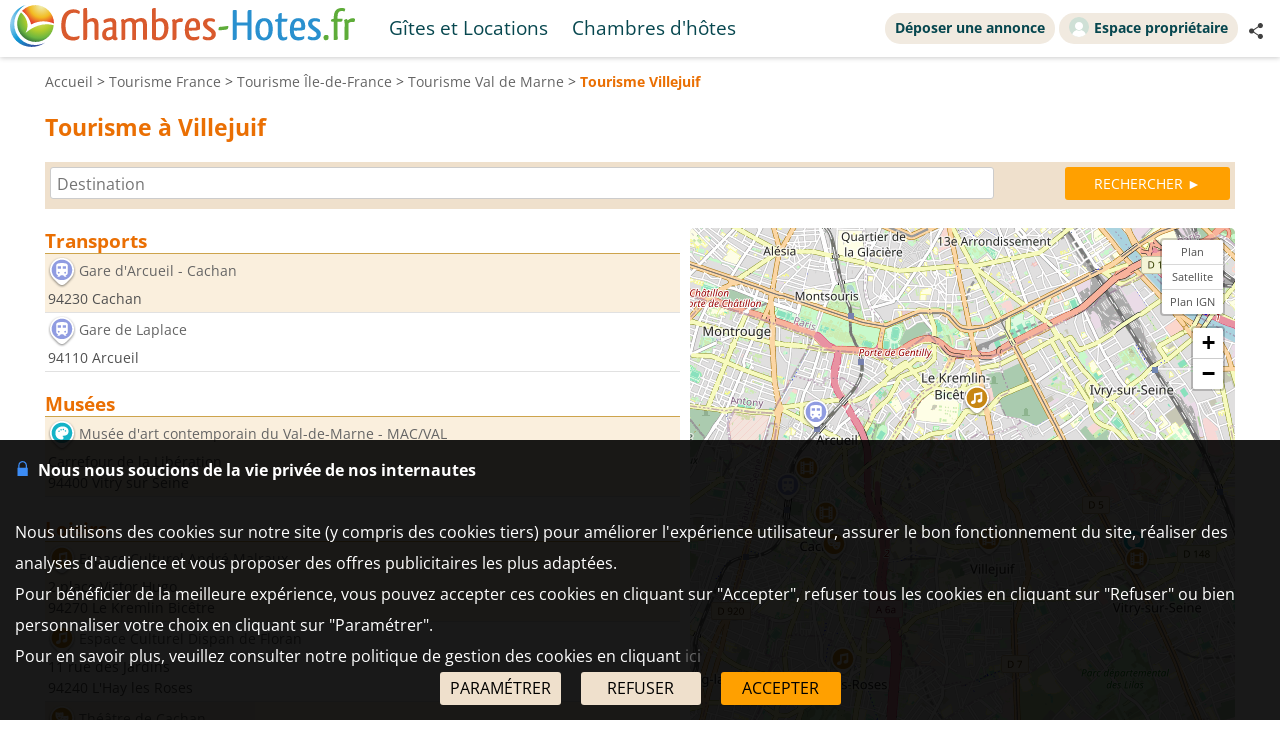

--- FILE ---
content_type: text/html; charset=UTF-8
request_url: https://www.chambres-hotes.fr/tourisme_ville_villejuif_38617.html
body_size: 9120
content:
<!DOCTYPE HTML>
<html lang="fr">
<head>
<meta charset="utf-8">
<meta http-equiv="Content-Type" content="text/html; charset=utf-8">
<meta name="viewport" content="width=device-width, initial-scale=1.0">
<meta name="description" content="Principaux lieux touristiques dans la ville de Villejuif (Val de Marne)">
<meta name="theme-color" content="#ffc05a">
<meta name="msapplication-navbutton-color" content="#ffc05a">
<meta name="apple-mobile-web-app-status-bar-style" content="black-translucent">
<meta property="og:site_name" content="Chambres-hotes.fr">
<meta property="og:type" content="website">
<meta property="og:url" content="https://www.chambres-hotes.fr/tourisme_ville_villejuif_38617.html">
<meta property="og:title" content="Tourisme à Villejuif (Val de Marne)">
<meta property="og:description" content="Principaux lieux touristiques dans la ville de Villejuif (Val de Marne)">
<meta property="og:image" content="https://www.chambres-hotes.fr/lib3/og_default2.png">
<title>Tourisme à Villejuif (Val de Marne)</title>
<style type="text/css">
/* open-sans-regular - latin */
@font-face {
	font-display: swap;
	font-family: 'Open Sans';
	font-style: normal;
	font-weight: 400;
	src: url('/fonts/open-sans-v35-latin-regular.woff2') format('woff2'), url('/fonts/open-sans-v35-latin-regular.ttf') format('truetype');
}
/* open-sans-700 - latin */
@font-face {
	font-display: swap;
	font-family: 'Open Sans';
	font-style: normal;
	font-weight: 700;
	src: url('/fonts/open-sans-v35-latin-700.woff2') format('woff2'), url('/fonts/open-sans-v35-latin-700.ttf') format('truetype');
}
</style>
<link rel="stylesheet" type="text/css" href="/css/normalize.css">
<link rel="stylesheet" type="text/css" href="/css/css_common.css?202505141638">
<link rel="stylesheet" type="text/css" href="/css/css_maps.css?202412020951">
<link rel="stylesheet" type="text/css" href="/css/css_mobile.css?202504141630">
<link rel="preload" as="style" href="/javascript/litepicker/litepicker.css?202407081042" onload="this.onload=null;this.rel='stylesheet';this.type='text/css'">
<link rel="preload" as="style" href="/jquery/jquery-ui.css?201912101448" onload="this.onload=null;this.rel='stylesheet';this.type='text/css'">
<link rel="preload" as="style" href="/jquery/jquery.bxslider.css?201902151142" onload="this.onload=null;this.rel='stylesheet';this.type='text/css'">
<link rel="preload" as="style" href="/jquery/jquery.swipebox.min.css?202407301123" onload="this.onload=null;this.rel='stylesheet';this.type='text/css'">
<link rel="preload" as="style" href="/jquery/jquery.qtip.css?201602121739" onload="this.onload=null;this.rel='stylesheet';this.type='text/css'">
<link rel="preload" as="style" href="/jquery/jquery.intlTelInput.css" onload="this.onload=null;this.rel='stylesheet';this.type='text/css'">
<link rel="preload" as="style" href="/javascript/leaflet/leaflet-pegman.css" onload="this.onload=null;this.rel='stylesheet';this.type='text/css'">
<link rel="stylesheet" type="text/css" href="/css/css_print.css?201802220959" media="print">
<link rel="preload" as="style" href="/javascript/swiper/swiper-bundle.min.css?202410211410" onload="this.onload=null;this.rel='stylesheet';this.type='text/css'">

<!-- Global site tag (gtag.js) - Google Analytics -->
<script async src="https://www.googletagmanager.com/gtag/js?id=G-8LM6KZKXEM"></script>
<script>
	window.dataLayer = window.dataLayer || [];
	function gtag(){dataLayer.push(arguments);}
	gtag('consent', 'default', {'ad_storage': 'granted', 'analytics_storage' : 'granted', 'ad_user_data' : 'granted', 'ad_personalization' : 'granted', 'wait_for_update' : 500});
	gtag('js', new Date());
	gtag('config', 'G-8LM6KZKXEM', {'allow_enhanced_conversions':true});
</script>

<script async src="https://www.googletagmanager.com/gtag/js?id=AW-1070130545"></script>
<script>
	window.dataLayer = window.dataLayer || [];
	function gtag(){dataLayer.push(arguments);}
	gtag('consent', 'default', {'ad_storage': 'granted', 'analytics_storage' : 'granted', 'ad_user_data' : 'granted', 'ad_personalization' : 'granted', 'wait_for_update' : 500});
	gtag('js', new Date());
	gtag('config', 'AW-1070130545', {'allow_enhanced_conversions':true});
</script>


</head>

<body>

<div id="body-container">
	<style>
	.titre_nav {
		padding: 5px 10px;
		padding-bottom: 6px;
		background: transparent;
		border-radius: 2em;
		margin-right: 4px;
		color: #07474f;
		min-height: 21px;
		transition: all 0.2s;
		cursor: pointer;
	}
	#top-right {
		top: 13px;
		display: inline-flex;
	}
	.tab-top-flags.not_phone-tablet {
		background: none;
		color: #07474F;
	}
	.titre_nav:hover {
		background: #f1eae0;
		color: inherit;
		text-decoration: none;
	}
	.ma_carte_ann #regions { 
		fill: #4EBDD2;
		stroke-width: 3; 
	}
	/***** Popup application *****/
.logo_app_popup{
	width: 15%; 
	display: inline-block; 
	margin: 1.5%;
}
.text_app_popup{
	display: inline-block; 
	width: 55%; 
	margin-top: 0.5%; 
	margin-bottom: 0.5%; 
	margin-left: 1.5%; 
	margin-right: 1.5%;
}
.text_app_popup b{
	font-size: 0.9em;
}
.text_app_popup p{
	font-size: 0.8em;
}
.boutons_app_popup{
	display: inline-block; 
	position: absolute;  
	margin-bottom: 5%; 
	width: 22%;
	text-align: end;
}
.boutons_app_popup_close{
	margin-bottom: 5px;
	font-size: 1.5em;
}
/*** FIN Popup application ***/
@media screen and (min-width: 531px) and (max-width: 835px){
	.text_app_popup{
		padding-top: 1.9em;
		vertical-align: top;
	}
	.text_app_popup b{
		font-size: 1.6em;
	}
	.text_app_popup p{
		font-size: 1.3em;
	}
	.boutons_app_popup input[type="button"]{
	    font-size: 1.3em !important;
	}
	.boutons_app_popup .boutons_app_popup_close{
		font-size: 2em;
	}

}
</style>
	<div id="header-site">
	<div id="header-site-content">
		<div id="logo" class="logo_mobile logo_mobile_ch">
					<a style="vertical-align: middle;" href="https://www.chambres-hotes.fr/" class="mobile_lien_logo" ><img src="/lib3/svg/logo_ch.svg" height="42"></a>

		<div class="not_phone-tablet" style="display: inline-flex; position: relative; top: 0; font-size: 1.3em;  margin-left: 20px;vertical-align: middle;">

			<a id="gi" class=" titre_nav" href="https://www.gites.fr/gites_villejuif_38617.html">Gîtes et Locations</a><a id="ch" class="semi-selected titre_nav" href="https://www.chambres-hotes.fr/chambres-hotes_villejuif_38617.html">Chambres d'hôtes</a>		</div>

		</div>

		<div id="top-right">
		<div class="liens-new-accesproprio-haut"><a href="https://www.cybevasion.fr/inscription" class="btn_proprietaire">Déposer une annonce</a> <a href="https://www.cybevasion.fr/adherents/" class="btn_proprietaire esp_prop" target="_blank" rel="noopener"><img class="img_moncompte" src="https://www.cybevasion.fr/img_moncompte">Espace propriétaire</a></div><div style="margin: auto; display: flex; flex-direction: row;" class="not_phone-tablet"><script type="text/javascript">
	function partage(from,url,sujet){
		if(from == 'menu' && navigator.share){
			navigator.share({
				title: sujet,
				/*text: 'Check out web.dev.',*/
				url: url,
			})
			.then()
			.catch((error) => console.log('Error sharing', error));
		}else{
			$('#togglePartage-'+from).toggle();
			$.get('favorisDansCookies.php?action=clicPartage');
		}

	}
</script>
<div style="width: fit-content;" class="bloc-partage-favoris" id="bloc-partage-favoris-menu"><div class="bloc-visible" style="vertical-align: middle;"><div class="sous-bloc-partage-favoris" onclick="$('#togglePartage-menu').toggle();$.get('/favorisDansCookies.php?action=clicPartage');" style="cursor: pointer;margin-left: 10px; vertical-align: middle;"><img src="/lib/svg/share2.svg" width="16" style="margin-right: 6px; vertical-align: middle;"></div></div><div class="togglePartage" id="togglePartage-menu"><div class="listePartage lienPartage"><a href="" onclick="var r = copyToClipboard_all('lienPage');if(r){var this_ = $(this).find('.btn_copier_lien');this_.html('Lien copié !');setTimeout(function(){$(this_).html('Copier le lien');}, 3000);}return false;"><img src="/lib3/svg/link.svg" alt="Partager par e-mail" width="32" style="height: 100%;"><span id="lienPage" style="display: none;">https://www.chambres-hotes.fr/tourisme_ville_villejuif_38617.html</span><span class="btn_copier_lien">Copier le lien</span></a></div><div class="listePartage lienPartage"><a href="mailto:?subject=Tourisme%20%C3%A0%20Villejuif%20%28Val%20de%20Marne%29&body=Tourisme%20%C3%A0%20Villejuif%20%28Val%20de%20Marne%29%0D%0Ahttps%3A%2F%2Fwww.chambres-hotes.fr%2Ftourisme_ville_villejuif_38617.html%0D%0A"><img src="/lib3/svg/social/mail_o.svg" width="32" style="height: 100%;" alt="Partager par e-mail"><span>Partager par e-mail</span></a></div><div class="listePartage lienPartage"><a href="https://www.facebook.com/dialog/send?app_id=217826015813380&link=https%3A%2F%2Fwww.chambres-hotes.fr%2Ftourisme_ville_villejuif_38617.html&redirect_uri=https%3A%2F%2Fwww.chambres-hotes.fr%2Ftourisme_ville_villejuif_38617.html&display=popup" onclick="javascript:openWindow(this.href, '', 600, 600); return false;"><img src="/lib3/svg/social/messenger.svg" width="32" style="height: 100%;" alt="Partager sur Messenger"><span>Partager sur Messenger</span></a></div><div class="listePartage lienPartage"><a href="https://www.facebook.com/sharer/sharer.php?u=https%3A%2F%2Fwww.chambres-hotes.fr%2Ftourisme_ville_villejuif_38617.html" onclick="javascript:openWindow(this.href, '', 600, 600); return false;"><img src="/lib3/svg/social/facebook.svg" width="32" style="height: 100%;" alt="Partager sur Facebook"><span>Partager sur Facebook</span></a></div></div></div></div>		</div>

				<div class="not_phone-tablet" >
			<script type="text/javascript">
	function partage(from,url,sujet){
		if(from == 'menu' && navigator.share){
			navigator.share({
				title: sujet,
				/*text: 'Check out web.dev.',*/
				url: url,
			})
			.then()
			.catch((error) => console.log('Error sharing', error));
		}else{
			$('#togglePartage-'+from).toggle();
			$.get('favorisDansCookies.php?action=clicPartage');
		}

	}
</script>
<div style="width: fit-content;" class="bloc-partage-favoris" id="bloc-partage-favoris-header"><div class="bloc-visible" style="vertical-align: middle;"><div class="sous-bloc-partage-favoris" onclick="$('#togglePartage-header').toggle();$.get('/favorisDansCookies.php?action=clicPartage');" style="cursor: pointer;margin-left: 10px; vertical-align: middle;"><img src="/lib/svg/share2.svg" width="16" style="margin-right: 6px; vertical-align: middle;"></div></div><div class="togglePartage" id="togglePartage-header"><div class="listePartage lienPartage"><a href="" onclick="var r = copyToClipboard_all('lienPage');if(r){var this_ = $(this).find('.btn_copier_lien');this_.html('Lien copié !');setTimeout(function(){$(this_).html('Copier le lien');}, 3000);}return false;"><img src="/lib3/svg/link.svg" alt="Partager par e-mail" width="32" style="height: 100%;"><span id="lienPage" style="display: none;">https://www.chambres-hotes.fr/tourisme_ville_villejuif_38617.html</span><span class="btn_copier_lien">Copier le lien</span></a></div><div class="listePartage lienPartage"><a href="mailto:?subject=Tourisme%20%C3%A0%20Villejuif%20%28Val%20de%20Marne%29&body=Tourisme%20%C3%A0%20Villejuif%20%28Val%20de%20Marne%29%0D%0Ahttps%3A%2F%2Fwww.chambres-hotes.fr%2Ftourisme_ville_villejuif_38617.html%0D%0A"><img src="/lib3/svg/social/mail_o.svg" width="32" style="height: 100%;" alt="Partager par e-mail"><span>Partager par e-mail</span></a></div><div class="listePartage lienPartage"><a href="https://www.facebook.com/dialog/send?app_id=217826015813380&link=https%3A%2F%2Fwww.chambres-hotes.fr%2Ftourisme_ville_villejuif_38617.html&redirect_uri=https%3A%2F%2Fwww.chambres-hotes.fr%2Ftourisme_ville_villejuif_38617.html&display=popup" onclick="javascript:openWindow(this.href, '', 600, 600); return false;"><img src="/lib3/svg/social/messenger.svg" width="32" style="height: 100%;" alt="Partager sur Messenger"><span>Partager sur Messenger</span></a></div><div class="listePartage lienPartage"><a href="https://www.facebook.com/sharer/sharer.php?u=https%3A%2F%2Fwww.chambres-hotes.fr%2Ftourisme_ville_villejuif_38617.html" onclick="javascript:openWindow(this.href, '', 600, 600); return false;"><img src="/lib3/svg/social/facebook.svg" width="32" style="height: 100%;" alt="Partager sur Facebook"><span>Partager sur Facebook</span></a></div></div></div>		</div>
	</div>
	</div>
<div id="popup_application_mobile" style="display:none !important" class="only_phone-tablet"><div id="contentPopup"><div class="logo_app_popup"><img style="width: 100%; box-shadow: 0px 0px 5px #ccc; border-radius: 10px;" src="lib3/logo_chambreshotes_app.png"></div><div class="text_app_popup"><b>Télécharger notre application gratuite</b><p>Recherchez et réservez vos séjours sur notre application</p></div><div class="boutons_app_popup"><div onclick=closePopupApp('tourisme') class="boutons_app_popup_close">x</div><a href="https://play.google.com/store/apps/details?id=fr.cyb.chambres_hotes"><input onclick=closePopupApp('tourisme') style="width: 100%;" value="Télécharger" type="button" class="button-orange"></a></div></div></div><script type="text/javascript">
	function closePopupApp(appName){ // fermeture du popup
		//on enregistre un cookie pour ne plus l'afficher à l'utilisateur pendant 1 an 
		var cookieName = '';
		if(appName == 'gites'){
			cookieName = 'gites_app';
		}else{
			cookieName = 'chambres-hotes_app';
		}
		var expiryDate = new Date();
		expiryDate.setFullYear(expiryDate.getFullYear() + 1);
		document.cookie = cookieName + '=5; expires=' + expiryDate.toGMTString();

		//On ferme le popup
		document.getElementById('popup_application_mobile').classList.remove('only_phone-tablet');
		document.getElementById('popup_application_mobile').style.display = 'none';
	}

	window.addEventListener("load", (event) => {
		var nomCookieApp = '';
		if(location.host == 'web1.gites.fr' || location.host == 'www.gites.fr'){
			nomCookieApp = 'gites_app';
		}else{
			nomCookieApp = 'chambres-hotes_app';
		}

		var verifCookie = false; 
		var valCookiePopup = 0; 
		document.cookie.split(';').some((cookie) => { //On verif si le cookie existe -> on ferme le popup
			if(cookie.trim().startsWith(nomCookieApp+`=`)){
				if(parseInt(cookie.split('=')[1]) >= 5){
					document.getElementById('popup_application_mobile').classList.remove('only_phone-tablet');
					verifCookie = true;
				}else{
					valCookiePopup = parseInt(cookie.split('=')[1]);
				}

			}
		});
		if(!verifCookie){ //Si il n'a jamais été ouvert, on le laisse ouvert et on enregistre le cookie
			var expiryDate = new Date();
			expiryDate.setFullYear(expiryDate.getFullYear() + 1);
			let expires = "expires=" + expiryDate.toGMTString();
			document.cookie = nomCookieApp + "=" + (valCookiePopup + 1) + ";" + expires + ";path=/";
			document.getElementById('popup_application_mobile').style.display = 'block';

		}

	
	});
</script>

	<div id="menu_pleine_page only_phone-tablet"><img src="/lib3/menu_hamburger.svg" class="menuImageBurger" id="menuImage"><div id="top-menu-content" class="menu_hide only_phone-tablet"><div id="menu_content"><div  class="only_phone-tablet" style="display: none;"><a id="gi" class="" href="https://www.gites.fr/gites_villejuif_38617.html">Gîtes et Locations</a><a id="ch" class="semi-selected" href="https://www.chambres-hotes.fr/chambres-hotes_villejuif_38617.html">Chambres d'hôtes</a></div><span class="only_phone-tablet" style="display: none;"><a class="lien_inscription btn_proprietaire" href="https://www.cybevasion.fr/inscription.html"><img src="/lib/svg/plus_.svg" width="20" height="20" style="vertical-align: middle;margin-right: 5px;position: relative;top: -1px;">Déposer une annonce</a><a class="lien_espace_proprietaire btn_proprietaire" href="https://www.cybevasion.fr/adherents/"><img class="img_moncompte" src="https://www.cybevasion.fr/img_moncompte">Espace propriétaire</a></span><br><div class="only_phone-tablet" style="display: none; position: relative; top: 40px;"><script type="text/javascript">
	function partage(from,url,sujet){
		if(from == 'menu' && navigator.share){
			navigator.share({
				title: sujet,
				/*text: 'Check out web.dev.',*/
				url: url,
			})
			.then()
			.catch((error) => console.log('Error sharing', error));
		}else{
			$('#togglePartage-'+from).toggle();
			$.get('favorisDansCookies.php?action=clicPartage');
		}

	}
</script>
<div style="width: fit-content;" class="bloc-partage-favoris" id="bloc-partage-favoris-menu"><div class="bloc-visible" style="vertical-align: middle;"><div class="sous-bloc-partage-favoris" onclick="$('#togglePartage-menu').toggle();$.get('/favorisDansCookies.php?action=clicPartage');" style="cursor: pointer;margin-left: 10px; vertical-align: middle;"><img src="/lib/svg/share2.svg" width="16" style="margin-right: 6px; vertical-align: middle;"></div></div><div class="togglePartage" id="togglePartage-menu"><div class="listePartage lienPartage"><a href="" onclick="var r = copyToClipboard_all('lienPage');if(r){var this_ = $(this).find('.btn_copier_lien');this_.html('Lien copié !');setTimeout(function(){$(this_).html('Copier le lien');}, 3000);}return false;"><img src="/lib3/svg/link.svg" alt="Partager par e-mail" width="32" style="height: 100%;"><span id="lienPage" style="display: none;">https://www.chambres-hotes.fr/tourisme_ville_villejuif_38617.html</span><span class="btn_copier_lien">Copier le lien</span></a></div><div class="listePartage lienPartage"><a href="mailto:?subject=Tourisme%20%C3%A0%20Villejuif%20%28Val%20de%20Marne%29&body=Tourisme%20%C3%A0%20Villejuif%20%28Val%20de%20Marne%29%0D%0Ahttps%3A%2F%2Fwww.chambres-hotes.fr%2Ftourisme_ville_villejuif_38617.html%0D%0A"><img src="/lib3/svg/social/mail_o.svg" width="32" style="height: 100%;" alt="Partager par e-mail"><span>Partager par e-mail</span></a></div><div class="listePartage lienPartage"><a href="https://www.facebook.com/dialog/send?app_id=217826015813380&link=https%3A%2F%2Fwww.chambres-hotes.fr%2Ftourisme_ville_villejuif_38617.html&redirect_uri=https%3A%2F%2Fwww.chambres-hotes.fr%2Ftourisme_ville_villejuif_38617.html&display=popup" onclick="javascript:openWindow(this.href, '', 600, 600); return false;"><img src="/lib3/svg/social/messenger.svg" width="32" style="height: 100%;" alt="Partager sur Messenger"><span>Partager sur Messenger</span></a></div><div class="listePartage lienPartage"><a href="https://www.facebook.com/sharer/sharer.php?u=https%3A%2F%2Fwww.chambres-hotes.fr%2Ftourisme_ville_villejuif_38617.html" onclick="javascript:openWindow(this.href, '', 600, 600); return false;"><img src="/lib3/svg/social/facebook.svg" width="32" style="height: 100%;" alt="Partager sur Facebook"><span>Partager sur Facebook</span></a></div></div></div></div></div></div></div>	<div id="body-content">
	<div class="bloc-data">
	<div id="fil-ariane"><div itemscope itemtype="http://schema.org/BreadcrumbList"><span class="not_phone"><span itemprop="itemListElement" itemscope itemtype="https://schema.org/ListItem"><a href="/" itemprop="item" typeof="WebPage"><span itemprop="name">Accueil</span></a><meta itemprop="position" content="1"></span> &gt; </span><span itemprop="itemListElement" itemscope itemtype="https://schema.org/ListItem"><a href="tourisme.html" itemprop="item" typeof="WebPage"><span itemprop="name"><span class="not_phone-tablet">Tourisme </span>France</span></a><meta itemprop="position" content="2"></span> &gt; <span itemprop="itemListElement" itemscope itemtype="https://schema.org/ListItem"><a href="tourisme_region_ile-de-france_10.html" itemprop="item" typeof="WebPage"><span itemprop="name"><span class="not_phone-tablet">Tourisme </span>Île-de-France</span></a><meta itemprop="position" content="3"></span> &gt; <span itemprop="itemListElement" itemscope itemtype="https://schema.org/ListItem"><a href="tourisme_departement_val-de-marne_94.html" itemprop="item" typeof="WebPage"><span itemprop="name"><span class="not_phone-tablet">Tourisme </span>Val de Marne</span></a><meta itemprop="position" content="4"></span> &gt; <b><span class="not_phone-tablet">Tourisme </span>Villejuif</b></div></div><h1 class="titre_page">Tourisme à Villejuif</h1><br><br><form id="form_moteur_annonces" action="tourisme_search.html" method="get"><input id="mots_cles_destination" name="mots_cles" type="text" placeholder="Destination" autocomplete="off" style="width: 80%; margin-right: 5px;" onkeyup="search_suggested_v2(event, 'mots_cles_destination', 'fr', 1, 1, 'form_moteur_annonces', 'tourisme', '', '');" value=""><div id="mots_cles_destination_sugg"></div><input id="type_lieu" name="" type="hidden" value=""><input value="RECHERCHER ►" type="submit" class="button-orange button-search-moteur" style="float: right; width: 14%;">
</form><br>

	<div id="results-with-map">
	
		<div class="bloc-listing bloc-listing-50 listing-left-pane">
		<b class="titre_groupe_tourisme">Transports</b><br>
<div class="div-table-list">
<div class="div-table-list-tr"><div class="div-table-list-td div-table-list-section alt-row"><img src="//www.cybevasion.fr/lib3/maps/tourisme3/12.png" title="Gare"><a href="tourisme_proximite_gare-d-arcueil---cachan_cachan_13405.html" onmouseover="affiche_marker('13405');">Gare d'Arcueil - Cachan</a><br>
94230 Cachan</div></div>
<div class="div-table-list-tr"><div class="div-table-list-td div-table-list-section"><img src="//www.cybevasion.fr/lib3/maps/tourisme3/12.png" title="Gare"><a href="tourisme_proximite_gare-de-laplace_arcueil_20444.html" onmouseover="affiche_marker('20444');">Gare de Laplace</a><br>
94110 Arcueil</div></div>
</div><br>
<b class="titre_groupe_tourisme">Musées</b><br>
<div class="div-table-list">
<div class="div-table-list-tr"><div class="div-table-list-td div-table-list-section alt-row"><img src="//www.cybevasion.fr/lib3/maps/tourisme3/7.png" title="Mus&eacute;e"><a href="tourisme_proximite_musee-d-art-contemporain-du-val-de-marne---mac-val_vitry-sur-seine_1231.html" onmouseover="affiche_marker('1231');">Musée d'art contemporain du Val-de-Marne - MAC/VAL</a><br>
Carrefour de la Libération<br>
94400 Vitry sur Seine</div></div>
</div><br>
<b class="titre_groupe_tourisme">Loisirs</b><br>
<div class="div-table-list">
<div class="div-table-list-tr"><div class="div-table-list-td div-table-list-section alt-row"><img src="//www.cybevasion.fr/lib3/maps/tourisme3/10.png" title="Salle de spectacles"><a href="tourisme_proximite_espace-culturel-andre-malraux_le-kremlin-bicetre_8345.html" onmouseover="affiche_marker('8345');">Espace Culturel André Malraux</a><br>
2 place Victor Hugo<br>
94270 Le Kremlin Bicêtre</div></div>
<div class="div-table-list-tr"><div class="div-table-list-td div-table-list-section"><img src="//www.cybevasion.fr/lib3/maps/tourisme3/10.png" title="Salle de spectacles"><a href="tourisme_proximite_espace-culturel-dispan-de-floran_l-hay-les-roses_8347.html" onmouseover="affiche_marker('8347');">Espace Culturel Dispan de Floran</a><br>
11 rue des Jardins<br>
94240 L'Hay les Roses</div></div>
<div class="div-table-list-tr"><div class="div-table-list-td div-table-list-section alt-row"><img src="//www.cybevasion.fr/lib3/maps/tourisme3/40.png" title="Th&eacute;&acirc;tre"><a href="tourisme_proximite_theatre-de-cachan_cachan_9022.html" onmouseover="affiche_marker('9022');">Théâtre de Cachan</a><br>
21, avenue Louis Georgeon<br>
94230 Cachan</div></div>
<div class="div-table-list-tr"><div class="div-table-list-td div-table-list-section"><img src="//www.cybevasion.fr/lib3/maps/tourisme3/15.png" title="Cin&eacute;ma"><a href="tourisme_proximite_cinema-salle-jean-vilar_arcueil_3019.html" onmouseover="affiche_marker('3019');">Cinéma Salle Jean-Vilar</a><br>
1, rue Paul-Signac<br>
94110 Arcueil</div></div>
<div class="div-table-list-tr"><div class="div-table-list-td div-table-list-section alt-row"><img src="//www.cybevasion.fr/lib3/maps/tourisme3/15.png" title="Cin&eacute;ma"><a href="tourisme_proximite_cinema-la-pleiade_cachan_3024.html" onmouseover="affiche_marker('3024');">Cinéma La Pléiade</a><br>
12, avenue Cousin-de-Méricourt<br>
94230 Cachan</div></div>
<div class="div-table-list-tr"><div class="div-table-list-td div-table-list-section"><img src="//www.cybevasion.fr/lib3/maps/tourisme3/15.png" title="Cin&eacute;ma"><a href="tourisme_proximite_cinema-les-trois-robespierre_vitry-sur-seine_3027.html" onmouseover="affiche_marker('3027');">Cinéma Les Trois Robespierre</a><br>
19, avenue Robespierre<br>
94400 Vitry sur Seine</div></div>
<div class="div-table-list-tr"><div class="div-table-list-td div-table-list-section alt-row"><img src="//www.cybevasion.fr/lib3/maps/tourisme3/15.png" title="Cin&eacute;ma"><a href="tourisme_proximite_cinema-d-art-romain-rolland_villejuif_9476.html" onmouseover="affiche_marker('9476');">Cinéma d'Art Romain Rolland</a><br>
18, rue Eugène Varlin<br>
94800 Villejuif</div></div>
</div><br>
		
		</div>
		
		<div class="bloc-listing bloc-listing-50 listing-right-pane">
		<div id="map-block"><div id="map-canvas"></div></div>
		</div>
	
	</div>


	</div>

	</div>

	<div id="footer">
<div id="footer-content">
<div style="vertical-align: middle; margin-top: 4px;"><span id="footer-copyright">&copy; Copyright 1998 - 2026 </span><a href="https://www.cybevasion.fr/" target="_blank" rel="noopener">Cybevasion</a> | <a href="imprint?utm_source=gi25&utm_medium=seo-page&utm_content=%2Ftourisme_ville_villejuif_38617.html&utm_term=FR">Mentions légales</a> | <a href="privacy?utm_source=gi25&utm_medium=seo-page&utm_content=%2Ftourisme_ville_villejuif_38617.html&utm_term=FR">Confidentialité</a> | <a href="gtc?utm_source=gi25&utm_medium=seo-page&utm_content=%2Ftourisme_ville_villejuif_38617.html&utm_term=FR">CGU</a> | <a href="legal-info?utm_source=gi25&utm_medium=seo-page&utm_content=%2Ftourisme_ville_villejuif_38617.html&utm_term=FR">Informations légales</a> | <a href="partenaires.html?utm_source=gi25&utm_medium=seo-page&utm_content=%2Ftourisme_ville_villejuif_38617.html&utm_term=FR">Partenaires</a> | <a href="https://holidu.hintbox.de" target="_blank">Système d'alerte</a> | <a href="https://www.facebook.com/Chambres-hotesfr-101198269199802" target="_blank" alt="Facebook" title="Facebook"><img src="/lib3/logos/facebook.svg" height="24"></a> <a href="https://www.instagram.com/chambreshotesfr/" target="_blank" alt="Instagram" title="Instagram"><img src="/lib3/logos/instagram.svg" height="24"></a> <a href="https://www.pinterest.fr/cybevasion/" target="_blank" alt="Pinterest" title="Pinterest"><img src="/lib3/logos/pinterest.svg" height="24"></a></div></div>
</div>

</div>

<script type="text/javascript" src="/jquery/jquery-2.1.1.min.js"></script>
<script type="text/javascript" src="/jquery/jquery.extensions.js"></script>
<script type="text/javascript" src="/jquery/jquery-ui.js?201901301541"></script>
<script type="text/javascript" src="/jquery/jquery.qtip.min.js?201602121739"></script>
<script type="text/javascript" src="/jquery/lazyload2.js?1768580074"></script>
<script type="text/javascript" src="/jquery/imagesloaded.pkg.min.js"></script>

<script type="text/javascript" src="/javascript/javascript_gen.js?202505191649"></script>
<script type="text/javascript" src="/javascript/locale/fr.js?202502211109"></script>

<script type="text/javascript" src="/jquery/jquery.ui.datepicker-fr.js"></script>
<script type="text/javascript" src="/jquery/jquery.placeholder.js"></script>
<script type="text/javascript" src="/jquery/jquery.hc-sticky.js"></script>
<script type="text/javascript" src="/jquery/jquery.rwdImageMaps.min.js"></script>
<script type="text/javascript" src="/jquery/jquery.scrollTo-min.js"></script>
<script type="text/javascript" src="/jquery/jquery.swipebox.min.js?202407301140"></script>
<script type="text/javascript" src="/jquery/jquery.visible.js"></script>
<script type="text/javascript" src="/jquery/jquery.intlTelInput.min.js"></script>
<script type="text/javascript" src="/jquery/jquery.ui.touch-punch.min.js"></script>
<script type="text/javascript" src="/jquery/jquery.bxslider.min.js"></script>
<script type="text/javascript" src="/jquery/jquery-event-swipe.js" async></script>
<script type="text/javascript" src="/javascript/litepicker/litepicker.js?050720221126"></script>
<script src="/javascript/swiper/swiper-element-bundle.min.js?202410211519"></script>



<script type="text/javascript" src="/javascript/cookiechoices.js?202505051635"></script>


<script type="text/javascript">
	document.addEventListener('DOMContentLoaded', function(event) {
		cookieChoices.showCookieConsentBar('<b><img style=\"width:15px; margin-right:8px;\" src=\"https://www.cybevasion.fr/lib3/svg/cadena2.svg\">Nous nous soucions de la vie privée de nos internautes</b><br><br>Nous utilisons des cookies sur notre site (y compris des cookies tiers) pour améliorer l\'expérience utilisateur, assurer le bon fonctionnement du site, réaliser des analyses d\'audience et vous proposer des offres publicitaires les plus adaptées.<br>Pour bénéficier de la meilleure expérience, vous pouvez accepter ces cookies en cliquant sur \"Accepter\", refuser tous les cookies en cliquant sur \"Refuser\" ou bien personnaliser votre choix en cliquant sur \"Paramétrer\".<br>Pour en savoir plus, veuillez consulter notre politique de gestion des cookies en cliquant <a href=\"cookies.html\">ici</a>', 'ACCEPTER', 'PARAMÉTRER', 'cookies.html');	});

	var myLazyLoad = new LazyLoad({
		threshold: 200,
		elements_selector: ".lazy",
	});

	var is_pwa = false;
	var is_ios = false;
	var is_android = false;
	if(is_pwa){
		document.querySelector('body').classList.add('is_pwa');
	}
	if(is_ios){
		document.querySelector('body').classList.add('is_ios');
	}
	if(is_android){
		document.querySelector('body').classList.add('is_android');
	}
</script><script type="text/javascript">
	var type_aff = 'liste';
var is_scroll_map = true;
</script>
<link rel="stylesheet" href="/javascript/leaflet/leaflet.css">
<script src="/javascript/leaflet/leaflet.js"></script>
<script src="/javascript/leaflet/leaflet-omnivore-v0-3-1.min.js?201806281455"></script>
<script type="text/javascript" src="/javascript/javascript_maps_v2.js?202412031033"></script>

<script type="text/javascript" src="/javascript/javascript_search.js?202505301107"></script>
<script type="text/javascript">
var pluscriteres = 'plus d\'options ▼';
var moinscriteres = 'moins d\'options ▲';
$(document).ready(function(){
	init_events_filtres_moteur(true);
});
</script><script type="text/javascript" src="/javascript/javascript_favoris.js?202408290953"></script>
<script>
var mapOptions = {
	zoom: 12,
	minZoom: 0,
	maxZoom: 19,
	center: [48.793150,2.360755],
	scrollWheelZoom: false,
	doubleRightClickZoom: true,
};
ma_carte = L.map('map-canvas', mapOptions);
tile_layers = [];
add_layer_maps = function(layer_name, styles){
	layer_name = layer_name.toLowerCase();
	styles = (typeof styles == 'undefined') ? [{ featureType: "poi.business", elementType: "labels", stylers: [{visibility: "off"}] }] : styles;
	if(typeof styles == 'string'){
		styles = styles.substring(styles.indexOf('styles:')).trim();
	}
	if(typeof tile_layers[layer_name] == 'undefined'){
		if(layer_name.indexOf('mapbox_gl') != -1){
			if(typeof layer_mapbox_gl_glob != 'undefined'){
				load_layer_mapbox_gl(layer_name, true);
			} else {
				$.ajax({
					url: 'https://www.cybevasion.fr/javascript/leaflet/mapbox-gl/mapbox-gl-v1.6.1.js',
					dataType: "script",
					cache: true, // Cache autorisé
					success: function (){
						$.ajax({
							url: 'https://www.cybevasion.fr/javascript/leaflet/mapbox-gl/leaflet-mapbox-gl.js',
							dataType: "script",
							cache: true, // Cache autorisé
							success: function (){
								load_layer_mapbox_gl(layer_name, false);
							}
						});
					}
				});
			}
		}
		if(layer_name.indexOf('ign') != -1){
			var url_ign = 'https://data.geopf.fr/private/wmts?Service=WMTS&Request=GetTile&Version=1.0.0&Layer=GEOGRAPHICALGRIDSYSTEMS.MAPS&Style=normal&TILEMATRIXSET=PM&TILEMATRIX={z}&TILECOL={x}&TILEROW={y}&Format=image/jpeg&apikey=Cp5hl66h804rbThJ6lj7EkVxrmvofstX';
			if(layer_name=='ign_planv2'){
				url_ign = 'https://data.geopf.fr/wmts?SERVICE=WMTS&REQUEST=GetTile&VERSION=1.0.0&LAYER=GEOGRAPHICALGRIDSYSTEMS.PLANIGNV2&STYLE=normal&FORMAT=image/png&TILEMATRIXSET=PM&TILEMATRIX={z}&TILEROW={y}&TILECOL={x}';
			}
			tile_layers[layer_name] = {
				nom: 'IGN',
				layer: L.tileLayer(url_ign, {
					attribution: 'IGN-F/Geoportail',
					tileSize: 256
				})
			};
			tile_layers[layer_name].layer.addTo(ma_carte);
		}
		if(layer_name == 'osm'){
			var url_tiles = 'https://www.cybevasion.fr/tiles/a/{z}/{x}/{y}.png';
			tile_layers[layer_name] = {
				nom: 'OSM',
				layer: L.tileLayer(url_tiles, {
					attribution: '© contributeurs d\'<a href="https://www.openstreetmap.org/copyright" target="_blank">OpenStreetMap</a>',
					tileSize: 256
				})
			};
			tile_layers[layer_name].layer.addTo(ma_carte);
		}
		var xmlhttp = new XMLHttpRequest();
		xmlhttp.open('GET', 'https://www.cybevasion.fr/stats_cartes.php?type='+layer_name);
		xmlhttp.send();
	} else {
		tile_layers[layer_name].layer.addTo(ma_carte);
	}
};
load_layer_mapbox_gl = function(layer_name, loaded){
	var nom_tmp = 'Plan';
	var style_layer = 'mapbox://styles/cybevasion/cjn1goapy65dj2rsepa1xd4r2';
	if(layer_name == 'mapbox_gl_satellite'){
		nom_tmp = 'Satellite';
		style_layer = 'mapbox://styles/mapbox/satellite-streets-v11';
	}
	if(layer_name == 'mapbox_gl_relief'){
		nom_tmp = 'Relief';
		style_layer = 'mapbox://styles/mapbox/outdoors-v11';
	}
	if(loaded){
		if(typeof tile_layers[layer_name] == 'undefined'){
			loaded = false;
		}
	}
	var layer_mapbox_gl = {};
	if(!loaded){
		layer_mapbox_gl = L.mapboxGL({
			accessToken: 'pk.eyJ1IjoiY3liZXZhc2lvbiIsImEiOiJjbWs2NGNvOWowams3M2Vxczlwcnc2cjBjIn0.2nCxaxZzkBtLXiFV8OkzwA',
			padding: 0,
			style: style_layer,
			attribution: '<a href="https://www.openstreetmap.org/" target="_blank">OpenStreetMap</a> &copy;, <a href="https://www.mapbox.com/about/maps/" target="_blank">Mapbox</a> &copy;, <a href="https://www.mapbox.com/map-feedback/" target="_blank">Améliorer cette carte</a>',
		}).addTo(ma_carte);
		layer_mapbox_gl_glob = layer_mapbox_gl;
	} else {
		layer_mapbox_gl = layer_mapbox_gl_glob;
	}
	tile_layers[layer_name] = {
		nom: nom_tmp,
		layer: layer_mapbox_gl
	};
};
change_carte = function(new_fond_carte){
	for(var i in tile_layers){
		if(ma_carte.hasLayer(tile_layers[i].layer)){
			ma_carte.removeLayer(tile_layers[i].layer);
		}
	}
	add_layer_maps(new_fond_carte);
};
var control_tiles = L.control({position: 'topright'});
control_tiles.onAdd = function (ma_carte) {
	var div = L.DomUtil.create('div', 'bloc-change-cartes leaflet-bar');
	div.innerHTML = '';
	div.innerHTML += '<div class="change-carte" onclick="change_carte(\'osm\');">Plan</div>';
	div.innerHTML += '<div class="change-carte" onclick="change_carte(\'mapbox_gl_satellite\');">Satellite</div>';
	div.innerHTML += '<div class="change-carte" onclick="change_carte(\'ign_std\');">Plan IGN</div>';
	return div;
};
control_tiles.addTo(ma_carte);
ma_carte.zoomControl.setPosition('topright');
L.control.scale({imperial: false}).addTo(ma_carte);
add_layer_maps('osm');
var my_markers = [
	{id: '13405',lat: 48.799352,lon: 2.328195,type_marker: icon_tour[12],class: ' popup_tourisme with_margin',html: '<div class="tourisme-infos"><a href="tourisme_proximite_gare-d-arcueil---cachan_cachan_13405.html" class="title_full">Gare d\'Arcueil - Cachan</a></div>',no_autozoom: '0',mode_marker: 'global',montantMarkerWithLabel: 'false',heightMax: 0,ann_dispo: 0,set_circle: 0,is_hotel: '',},
	{id: '20444',lat: 48.807630,lon: 2.333109,type_marker: icon_tour[12],class: ' popup_tourisme with_margin',html: '<div class="tourisme-infos"><a href="tourisme_proximite_gare-de-laplace_arcueil_20444.html" class="title_full">Gare de Laplace</a></div>',no_autozoom: '0',mode_marker: 'global',montantMarkerWithLabel: 'false',heightMax: 0,ann_dispo: 0,set_circle: 0,is_hotel: '',},
	{id: '1231',lat: 48.793018,lon: 2.387556,type_marker: icon_tour[7],class: ' popup_tourisme with_margin',html: '<div class="tourisme-infos"><a href="tourisme_proximite_musee-d-art-contemporain-du-val-de-marne---mac-val_vitry-sur-seine_1231.html" class="title_full">Musée d\'art contemporain du Val-de-Marne - MAC/VAL</a>Carrefour de la Libération - Vitry sur Seine<div class="num_tel">Tél : 01 43 91 64 20</div><div class="site_web"><a href="http://www.macval.fr/" target="_blank">Site web</a></div></div>',no_autozoom: '0',mode_marker: 'global',montantMarkerWithLabel: 'false',heightMax: 0,ann_dispo: 0,set_circle: 0,is_hotel: '',},
	{id: '8345',lat: 48.809260,lon: 2.360603,type_marker: icon_tour[10],class: ' popup_tourisme with_margin',html: '<div class="tourisme-infos"><a href="tourisme_proximite_espace-culturel-andre-malraux_le-kremlin-bicetre_8345.html" class="title_full">Espace Culturel André Malraux</a>2 place Victor Hugo - Le Kremlin Bicêtre</div>',no_autozoom: '0',mode_marker: 'global',montantMarkerWithLabel: 'false',heightMax: 0,ann_dispo: 0,set_circle: 0,is_hotel: '',},
	{id: '8347',lat: 48.779743,lon: 2.337716,type_marker: icon_tour[10],class: ' popup_tourisme with_margin',html: '<div class="tourisme-infos"><a href="tourisme_proximite_espace-culturel-dispan-de-floran_l-hay-les-roses_8347.html" class="title_full">Espace Culturel Dispan de Floran</a>11 rue des Jardins - L\'Hay les Roses</div>',no_autozoom: '0',mode_marker: 'global',montantMarkerWithLabel: 'false',heightMax: 0,ann_dispo: 0,set_circle: 0,is_hotel: '',},
	{id: '9022',lat: 48.792763,lon: 2.336167,type_marker: icon_tour[40],class: ' popup_tourisme with_margin',html: '<div class="tourisme-infos"><a href="tourisme_proximite_theatre-de-cachan_cachan_9022.html" class="title_full">Théâtre de Cachan</a>21, avenue Louis Georgeon - Cachan</div>',no_autozoom: '0',mode_marker: 'global',montantMarkerWithLabel: 'false',heightMax: 0,ann_dispo: 0,set_circle: 0,is_hotel: '',},
	{id: '3019',lat: 48.801328,lon: 2.331540,type_marker: icon_tour[15],class: ' popup_tourisme with_margin',html: '<div class="tourisme-infos"><a href="tourisme_proximite_cinema-salle-jean-vilar_arcueil_3019.html" class="title_full">Cinéma Salle Jean-Vilar</a>1, rue Paul-Signac - Arcueil</div>',no_autozoom: '0',mode_marker: 'global',montantMarkerWithLabel: 'false',heightMax: 0,ann_dispo: 0,set_circle: 0,is_hotel: '',},
	{id: '3024',lat: 48.796228,lon: 2.334807,type_marker: icon_tour[15],class: ' popup_tourisme with_margin',html: '<div class="tourisme-infos"><a href="tourisme_proximite_cinema-la-pleiade_cachan_3024.html" class="title_full">Cinéma La Pléiade</a>12, avenue Cousin-de-Méricourt - Cachan</div>',no_autozoom: '0',mode_marker: 'global',montantMarkerWithLabel: 'false',heightMax: 0,ann_dispo: 0,set_circle: 0,is_hotel: '',},
	{id: '3027',lat: 48.791041,lon: 2.388175,type_marker: icon_tour[15],class: ' popup_tourisme with_margin',html: '<div class="tourisme-infos"><a href="tourisme_proximite_cinema-les-trois-robespierre_vitry-sur-seine_3027.html" class="title_full">Cinéma Les Trois Robespierre</a>19, avenue Robespierre - Vitry sur Seine</div>',no_autozoom: '0',mode_marker: 'global',montantMarkerWithLabel: 'false',heightMax: 0,ann_dispo: 0,set_circle: 0,is_hotel: '',},
	{id: '9476',lat: 48.793301,lon: 2.362815,type_marker: icon_tour[15],class: ' popup_tourisme with_margin',html: '<div class="tourisme-infos"><a href="tourisme_proximite_cinema-d-art-romain-rolland_villejuif_9476.html" class="title_full">Cinéma d\'Art Romain Rolland</a>18, rue Eugène Varlin - Villejuif</div>',no_autozoom: '0',mode_marker: 'global',montantMarkerWithLabel: 'false',heightMax: 0,ann_dispo: 0,set_circle: 0,is_hotel: '',},
	{id: 'orig',lat: 48.793150,lon: 2.360755,type_marker: tab_markers['empty'],class: '',html: '',no_autozoom: '0',mode_marker: 'global',montantMarkerWithLabel: 'false',heightMax: 0,ann_dispo: 0,set_circle: 0,is_hotel: '',},
];
setMarkers_v2(ma_carte, my_markers, true, 420);
max_zoom(17, ma_carte);
</script>

</body>

</html>